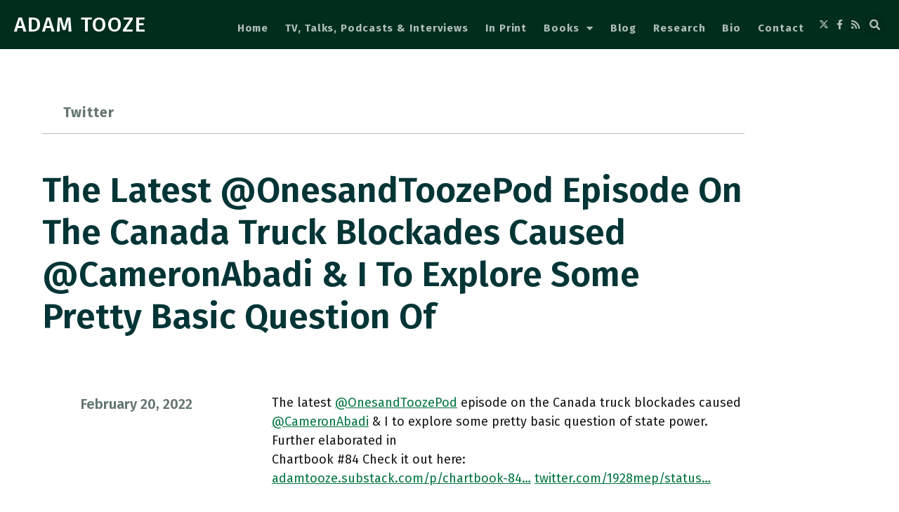

--- FILE ---
content_type: text/html; charset=UTF-8
request_url: https://adamtooze.com/2022/02/20/the-latest-onesandtoozepod-episode-on-the-canada-truck-blockades-caused-cameronabadi-i-to-explore-some-pretty-basic-question-of/
body_size: 13665
content:
<!doctype html>
<html lang="en-US">
<head>
	<meta charset="UTF-8">
	<meta name="viewport" content="width=device-width, initial-scale=1">
	<link rel="profile" href="https://gmpg.org/xfn/11">
	<title>The latest @OnesandToozePod episode on the Canada truck blockades caused @CameronAbadi &amp; I to explore some pretty basic question of &#8211; ADAM TOOZE</title>
<meta name='robots' content='max-image-preview:large' />
<link rel='dns-prefetch' href='//plausible.io' />
<link rel="alternate" type="application/rss+xml" title="ADAM TOOZE &raquo; Feed" href="https://adamtooze.com/feed/" />
<link rel="alternate" type="application/rss+xml" title="ADAM TOOZE &raquo; Comments Feed" href="https://adamtooze.com/comments/feed/" />
<link rel="alternate" title="oEmbed (JSON)" type="application/json+oembed" href="https://adamtooze.com/wp-json/oembed/1.0/embed?url=https%3A%2F%2Fadamtooze.com%2F2022%2F02%2F20%2Fthe-latest-onesandtoozepod-episode-on-the-canada-truck-blockades-caused-cameronabadi-i-to-explore-some-pretty-basic-question-of%2F" />
<link rel="alternate" title="oEmbed (XML)" type="text/xml+oembed" href="https://adamtooze.com/wp-json/oembed/1.0/embed?url=https%3A%2F%2Fadamtooze.com%2F2022%2F02%2F20%2Fthe-latest-onesandtoozepod-episode-on-the-canada-truck-blockades-caused-cameronabadi-i-to-explore-some-pretty-basic-question-of%2F&#038;format=xml" />
<style id='wp-img-auto-sizes-contain-inline-css'>
img:is([sizes=auto i],[sizes^="auto," i]){contain-intrinsic-size:3000px 1500px}
/*# sourceURL=wp-img-auto-sizes-contain-inline-css */
</style>
<style id='wp-emoji-styles-inline-css'>

	img.wp-smiley, img.emoji {
		display: inline !important;
		border: none !important;
		box-shadow: none !important;
		height: 1em !important;
		width: 1em !important;
		margin: 0 0.07em !important;
		vertical-align: -0.1em !important;
		background: none !important;
		padding: 0 !important;
	}
/*# sourceURL=wp-emoji-styles-inline-css */
</style>
<link rel='stylesheet' id='wp-block-library-css' href='https://adamtooze.com/wp-includes/css/dist/block-library/style.min.css?ver=6.9' media='all' />
<style id='global-styles-inline-css'>
:root{--wp--preset--aspect-ratio--square: 1;--wp--preset--aspect-ratio--4-3: 4/3;--wp--preset--aspect-ratio--3-4: 3/4;--wp--preset--aspect-ratio--3-2: 3/2;--wp--preset--aspect-ratio--2-3: 2/3;--wp--preset--aspect-ratio--16-9: 16/9;--wp--preset--aspect-ratio--9-16: 9/16;--wp--preset--color--black: #000000;--wp--preset--color--cyan-bluish-gray: #abb8c3;--wp--preset--color--white: #ffffff;--wp--preset--color--pale-pink: #f78da7;--wp--preset--color--vivid-red: #cf2e2e;--wp--preset--color--luminous-vivid-orange: #ff6900;--wp--preset--color--luminous-vivid-amber: #fcb900;--wp--preset--color--light-green-cyan: #7bdcb5;--wp--preset--color--vivid-green-cyan: #00d084;--wp--preset--color--pale-cyan-blue: #8ed1fc;--wp--preset--color--vivid-cyan-blue: #0693e3;--wp--preset--color--vivid-purple: #9b51e0;--wp--preset--gradient--vivid-cyan-blue-to-vivid-purple: linear-gradient(135deg,rgb(6,147,227) 0%,rgb(155,81,224) 100%);--wp--preset--gradient--light-green-cyan-to-vivid-green-cyan: linear-gradient(135deg,rgb(122,220,180) 0%,rgb(0,208,130) 100%);--wp--preset--gradient--luminous-vivid-amber-to-luminous-vivid-orange: linear-gradient(135deg,rgb(252,185,0) 0%,rgb(255,105,0) 100%);--wp--preset--gradient--luminous-vivid-orange-to-vivid-red: linear-gradient(135deg,rgb(255,105,0) 0%,rgb(207,46,46) 100%);--wp--preset--gradient--very-light-gray-to-cyan-bluish-gray: linear-gradient(135deg,rgb(238,238,238) 0%,rgb(169,184,195) 100%);--wp--preset--gradient--cool-to-warm-spectrum: linear-gradient(135deg,rgb(74,234,220) 0%,rgb(151,120,209) 20%,rgb(207,42,186) 40%,rgb(238,44,130) 60%,rgb(251,105,98) 80%,rgb(254,248,76) 100%);--wp--preset--gradient--blush-light-purple: linear-gradient(135deg,rgb(255,206,236) 0%,rgb(152,150,240) 100%);--wp--preset--gradient--blush-bordeaux: linear-gradient(135deg,rgb(254,205,165) 0%,rgb(254,45,45) 50%,rgb(107,0,62) 100%);--wp--preset--gradient--luminous-dusk: linear-gradient(135deg,rgb(255,203,112) 0%,rgb(199,81,192) 50%,rgb(65,88,208) 100%);--wp--preset--gradient--pale-ocean: linear-gradient(135deg,rgb(255,245,203) 0%,rgb(182,227,212) 50%,rgb(51,167,181) 100%);--wp--preset--gradient--electric-grass: linear-gradient(135deg,rgb(202,248,128) 0%,rgb(113,206,126) 100%);--wp--preset--gradient--midnight: linear-gradient(135deg,rgb(2,3,129) 0%,rgb(40,116,252) 100%);--wp--preset--font-size--small: 13px;--wp--preset--font-size--medium: 20px;--wp--preset--font-size--large: 36px;--wp--preset--font-size--x-large: 42px;--wp--preset--spacing--20: 0.44rem;--wp--preset--spacing--30: 0.67rem;--wp--preset--spacing--40: 1rem;--wp--preset--spacing--50: 1.5rem;--wp--preset--spacing--60: 2.25rem;--wp--preset--spacing--70: 3.38rem;--wp--preset--spacing--80: 5.06rem;--wp--preset--shadow--natural: 6px 6px 9px rgba(0, 0, 0, 0.2);--wp--preset--shadow--deep: 12px 12px 50px rgba(0, 0, 0, 0.4);--wp--preset--shadow--sharp: 6px 6px 0px rgba(0, 0, 0, 0.2);--wp--preset--shadow--outlined: 6px 6px 0px -3px rgb(255, 255, 255), 6px 6px rgb(0, 0, 0);--wp--preset--shadow--crisp: 6px 6px 0px rgb(0, 0, 0);}:root { --wp--style--global--content-size: 800px;--wp--style--global--wide-size: 1200px; }:where(body) { margin: 0; }.wp-site-blocks > .alignleft { float: left; margin-right: 2em; }.wp-site-blocks > .alignright { float: right; margin-left: 2em; }.wp-site-blocks > .aligncenter { justify-content: center; margin-left: auto; margin-right: auto; }:where(.wp-site-blocks) > * { margin-block-start: 24px; margin-block-end: 0; }:where(.wp-site-blocks) > :first-child { margin-block-start: 0; }:where(.wp-site-blocks) > :last-child { margin-block-end: 0; }:root { --wp--style--block-gap: 24px; }:root :where(.is-layout-flow) > :first-child{margin-block-start: 0;}:root :where(.is-layout-flow) > :last-child{margin-block-end: 0;}:root :where(.is-layout-flow) > *{margin-block-start: 24px;margin-block-end: 0;}:root :where(.is-layout-constrained) > :first-child{margin-block-start: 0;}:root :where(.is-layout-constrained) > :last-child{margin-block-end: 0;}:root :where(.is-layout-constrained) > *{margin-block-start: 24px;margin-block-end: 0;}:root :where(.is-layout-flex){gap: 24px;}:root :where(.is-layout-grid){gap: 24px;}.is-layout-flow > .alignleft{float: left;margin-inline-start: 0;margin-inline-end: 2em;}.is-layout-flow > .alignright{float: right;margin-inline-start: 2em;margin-inline-end: 0;}.is-layout-flow > .aligncenter{margin-left: auto !important;margin-right: auto !important;}.is-layout-constrained > .alignleft{float: left;margin-inline-start: 0;margin-inline-end: 2em;}.is-layout-constrained > .alignright{float: right;margin-inline-start: 2em;margin-inline-end: 0;}.is-layout-constrained > .aligncenter{margin-left: auto !important;margin-right: auto !important;}.is-layout-constrained > :where(:not(.alignleft):not(.alignright):not(.alignfull)){max-width: var(--wp--style--global--content-size);margin-left: auto !important;margin-right: auto !important;}.is-layout-constrained > .alignwide{max-width: var(--wp--style--global--wide-size);}body .is-layout-flex{display: flex;}.is-layout-flex{flex-wrap: wrap;align-items: center;}.is-layout-flex > :is(*, div){margin: 0;}body .is-layout-grid{display: grid;}.is-layout-grid > :is(*, div){margin: 0;}body{padding-top: 0px;padding-right: 0px;padding-bottom: 0px;padding-left: 0px;}a:where(:not(.wp-element-button)){text-decoration: underline;}:root :where(.wp-element-button, .wp-block-button__link){background-color: #32373c;border-width: 0;color: #fff;font-family: inherit;font-size: inherit;font-style: inherit;font-weight: inherit;letter-spacing: inherit;line-height: inherit;padding-top: calc(0.667em + 2px);padding-right: calc(1.333em + 2px);padding-bottom: calc(0.667em + 2px);padding-left: calc(1.333em + 2px);text-decoration: none;text-transform: inherit;}.has-black-color{color: var(--wp--preset--color--black) !important;}.has-cyan-bluish-gray-color{color: var(--wp--preset--color--cyan-bluish-gray) !important;}.has-white-color{color: var(--wp--preset--color--white) !important;}.has-pale-pink-color{color: var(--wp--preset--color--pale-pink) !important;}.has-vivid-red-color{color: var(--wp--preset--color--vivid-red) !important;}.has-luminous-vivid-orange-color{color: var(--wp--preset--color--luminous-vivid-orange) !important;}.has-luminous-vivid-amber-color{color: var(--wp--preset--color--luminous-vivid-amber) !important;}.has-light-green-cyan-color{color: var(--wp--preset--color--light-green-cyan) !important;}.has-vivid-green-cyan-color{color: var(--wp--preset--color--vivid-green-cyan) !important;}.has-pale-cyan-blue-color{color: var(--wp--preset--color--pale-cyan-blue) !important;}.has-vivid-cyan-blue-color{color: var(--wp--preset--color--vivid-cyan-blue) !important;}.has-vivid-purple-color{color: var(--wp--preset--color--vivid-purple) !important;}.has-black-background-color{background-color: var(--wp--preset--color--black) !important;}.has-cyan-bluish-gray-background-color{background-color: var(--wp--preset--color--cyan-bluish-gray) !important;}.has-white-background-color{background-color: var(--wp--preset--color--white) !important;}.has-pale-pink-background-color{background-color: var(--wp--preset--color--pale-pink) !important;}.has-vivid-red-background-color{background-color: var(--wp--preset--color--vivid-red) !important;}.has-luminous-vivid-orange-background-color{background-color: var(--wp--preset--color--luminous-vivid-orange) !important;}.has-luminous-vivid-amber-background-color{background-color: var(--wp--preset--color--luminous-vivid-amber) !important;}.has-light-green-cyan-background-color{background-color: var(--wp--preset--color--light-green-cyan) !important;}.has-vivid-green-cyan-background-color{background-color: var(--wp--preset--color--vivid-green-cyan) !important;}.has-pale-cyan-blue-background-color{background-color: var(--wp--preset--color--pale-cyan-blue) !important;}.has-vivid-cyan-blue-background-color{background-color: var(--wp--preset--color--vivid-cyan-blue) !important;}.has-vivid-purple-background-color{background-color: var(--wp--preset--color--vivid-purple) !important;}.has-black-border-color{border-color: var(--wp--preset--color--black) !important;}.has-cyan-bluish-gray-border-color{border-color: var(--wp--preset--color--cyan-bluish-gray) !important;}.has-white-border-color{border-color: var(--wp--preset--color--white) !important;}.has-pale-pink-border-color{border-color: var(--wp--preset--color--pale-pink) !important;}.has-vivid-red-border-color{border-color: var(--wp--preset--color--vivid-red) !important;}.has-luminous-vivid-orange-border-color{border-color: var(--wp--preset--color--luminous-vivid-orange) !important;}.has-luminous-vivid-amber-border-color{border-color: var(--wp--preset--color--luminous-vivid-amber) !important;}.has-light-green-cyan-border-color{border-color: var(--wp--preset--color--light-green-cyan) !important;}.has-vivid-green-cyan-border-color{border-color: var(--wp--preset--color--vivid-green-cyan) !important;}.has-pale-cyan-blue-border-color{border-color: var(--wp--preset--color--pale-cyan-blue) !important;}.has-vivid-cyan-blue-border-color{border-color: var(--wp--preset--color--vivid-cyan-blue) !important;}.has-vivid-purple-border-color{border-color: var(--wp--preset--color--vivid-purple) !important;}.has-vivid-cyan-blue-to-vivid-purple-gradient-background{background: var(--wp--preset--gradient--vivid-cyan-blue-to-vivid-purple) !important;}.has-light-green-cyan-to-vivid-green-cyan-gradient-background{background: var(--wp--preset--gradient--light-green-cyan-to-vivid-green-cyan) !important;}.has-luminous-vivid-amber-to-luminous-vivid-orange-gradient-background{background: var(--wp--preset--gradient--luminous-vivid-amber-to-luminous-vivid-orange) !important;}.has-luminous-vivid-orange-to-vivid-red-gradient-background{background: var(--wp--preset--gradient--luminous-vivid-orange-to-vivid-red) !important;}.has-very-light-gray-to-cyan-bluish-gray-gradient-background{background: var(--wp--preset--gradient--very-light-gray-to-cyan-bluish-gray) !important;}.has-cool-to-warm-spectrum-gradient-background{background: var(--wp--preset--gradient--cool-to-warm-spectrum) !important;}.has-blush-light-purple-gradient-background{background: var(--wp--preset--gradient--blush-light-purple) !important;}.has-blush-bordeaux-gradient-background{background: var(--wp--preset--gradient--blush-bordeaux) !important;}.has-luminous-dusk-gradient-background{background: var(--wp--preset--gradient--luminous-dusk) !important;}.has-pale-ocean-gradient-background{background: var(--wp--preset--gradient--pale-ocean) !important;}.has-electric-grass-gradient-background{background: var(--wp--preset--gradient--electric-grass) !important;}.has-midnight-gradient-background{background: var(--wp--preset--gradient--midnight) !important;}.has-small-font-size{font-size: var(--wp--preset--font-size--small) !important;}.has-medium-font-size{font-size: var(--wp--preset--font-size--medium) !important;}.has-large-font-size{font-size: var(--wp--preset--font-size--large) !important;}.has-x-large-font-size{font-size: var(--wp--preset--font-size--x-large) !important;}
:root :where(.wp-block-pullquote){font-size: 1.5em;line-height: 1.6;}
/*# sourceURL=global-styles-inline-css */
</style>
<link rel='stylesheet' id='contact-form-7-css' href='https://adamtooze.com/wp-content/plugins/contact-form-7/includes/css/styles.css?ver=6.1.4' media='all' />
<link rel='stylesheet' id='ivory-search-styles-css' href='https://adamtooze.com/wp-content/plugins/add-search-to-menu/public/css/ivory-search.min.css?ver=5.5.13' media='all' />
<link rel='stylesheet' id='hello-elementor-theme-style-css' href='https://adamtooze.com/wp-content/themes/hello-elementor/assets/css/theme.css?ver=3.4.5' media='all' />
<link rel='stylesheet' id='hello-elementor-child-style-css' href='https://adamtooze.com/wp-content/themes/hello-theme-child-master/style.css?ver=1.0.0' media='all' />
<link rel='stylesheet' id='hello-elementor-css' href='https://adamtooze.com/wp-content/themes/hello-elementor/assets/css/reset.css?ver=3.4.5' media='all' />
<link rel='stylesheet' id='hello-elementor-header-footer-css' href='https://adamtooze.com/wp-content/themes/hello-elementor/assets/css/header-footer.css?ver=3.4.5' media='all' />
<link rel='stylesheet' id='elementor-frontend-css' href='https://adamtooze.com/wp-content/plugins/elementor/assets/css/frontend.min.css?ver=3.34.0' media='all' />
<link rel='stylesheet' id='widget-heading-css' href='https://adamtooze.com/wp-content/plugins/elementor/assets/css/widget-heading.min.css?ver=3.34.0' media='all' />
<link rel='stylesheet' id='widget-search-form-css' href='https://adamtooze.com/wp-content/plugins/elementor-pro/assets/css/widget-search-form.min.css?ver=3.34.0' media='all' />
<link rel='stylesheet' id='elementor-icons-shared-0-css' href='https://adamtooze.com/wp-content/plugins/elementor/assets/lib/font-awesome/css/fontawesome.min.css?ver=5.15.3' media='all' />
<link rel='stylesheet' id='elementor-icons-fa-solid-css' href='https://adamtooze.com/wp-content/plugins/elementor/assets/lib/font-awesome/css/solid.min.css?ver=5.15.3' media='all' />
<link rel='stylesheet' id='widget-nav-menu-css' href='https://adamtooze.com/wp-content/plugins/elementor-pro/assets/css/widget-nav-menu.min.css?ver=3.34.0' media='all' />
<link rel='stylesheet' id='widget-icon-list-css' href='https://adamtooze.com/wp-content/plugins/elementor/assets/css/widget-icon-list.min.css?ver=3.34.0' media='all' />
<link rel='stylesheet' id='widget-post-info-css' href='https://adamtooze.com/wp-content/plugins/elementor-pro/assets/css/widget-post-info.min.css?ver=3.34.0' media='all' />
<link rel='stylesheet' id='elementor-icons-fa-regular-css' href='https://adamtooze.com/wp-content/plugins/elementor/assets/lib/font-awesome/css/regular.min.css?ver=5.15.3' media='all' />
<link rel='stylesheet' id='widget-image-css' href='https://adamtooze.com/wp-content/plugins/elementor/assets/css/widget-image.min.css?ver=3.34.0' media='all' />
<link rel='stylesheet' id='widget-post-navigation-css' href='https://adamtooze.com/wp-content/plugins/elementor-pro/assets/css/widget-post-navigation.min.css?ver=3.34.0' media='all' />
<link rel='stylesheet' id='widget-divider-css' href='https://adamtooze.com/wp-content/plugins/elementor/assets/css/widget-divider.min.css?ver=3.34.0' media='all' />
<link rel='stylesheet' id='widget-posts-css' href='https://adamtooze.com/wp-content/plugins/elementor-pro/assets/css/widget-posts.min.css?ver=3.34.0' media='all' />
<link rel='stylesheet' id='elementor-icons-css' href='https://adamtooze.com/wp-content/plugins/elementor/assets/lib/eicons/css/elementor-icons.min.css?ver=5.45.0' media='all' />
<link rel='stylesheet' id='elementor-post-149249-css' href='https://adamtooze.com/wp-content/uploads/elementor/css/post-149249.css?ver=1767114870' media='all' />
<link rel='stylesheet' id='uael-frontend-css' href='https://adamtooze.com/wp-content/plugins/ultimate-elementor/assets/min-css/uael-frontend.min.css?ver=1.42.1' media='all' />
<link rel='stylesheet' id='uael-teammember-social-icons-css' href='https://adamtooze.com/wp-content/plugins/elementor/assets/css/widget-social-icons.min.css?ver=3.24.0' media='all' />
<link rel='stylesheet' id='uael-social-share-icons-brands-css' href='https://adamtooze.com/wp-content/plugins/elementor/assets/lib/font-awesome/css/brands.css?ver=5.15.3' media='all' />
<link rel='stylesheet' id='uael-social-share-icons-fontawesome-css' href='https://adamtooze.com/wp-content/plugins/elementor/assets/lib/font-awesome/css/fontawesome.css?ver=5.15.3' media='all' />
<link rel='stylesheet' id='uael-nav-menu-icons-css' href='https://adamtooze.com/wp-content/plugins/elementor/assets/lib/font-awesome/css/solid.css?ver=5.15.3' media='all' />
<link rel='stylesheet' id='elementor-post-149514-css' href='https://adamtooze.com/wp-content/uploads/elementor/css/post-149514.css?ver=1767114892' media='all' />
<link rel='stylesheet' id='elementor-post-149255-css' href='https://adamtooze.com/wp-content/uploads/elementor/css/post-149255.css?ver=1767114871' media='all' />
<link rel='stylesheet' id='elementor-post-149930-css' href='https://adamtooze.com/wp-content/uploads/elementor/css/post-149930.css?ver=1767114912' media='all' />
<link rel='stylesheet' id='elementor-gf-roboto-css' href='https://fonts.googleapis.com/css?family=Roboto:100,100italic,200,200italic,300,300italic,400,400italic,500,500italic,600,600italic,700,700italic,800,800italic,900,900italic&#038;display=auto' media='all' />
<link rel='stylesheet' id='elementor-gf-robotoslab-css' href='https://fonts.googleapis.com/css?family=Roboto+Slab:100,100italic,200,200italic,300,300italic,400,400italic,500,500italic,600,600italic,700,700italic,800,800italic,900,900italic&#038;display=auto' media='all' />
<link rel='stylesheet' id='elementor-gf-firasans-css' href='https://fonts.googleapis.com/css?family=Fira+Sans:100,100italic,200,200italic,300,300italic,400,400italic,500,500italic,600,600italic,700,700italic,800,800italic,900,900italic&#038;display=auto' media='all' />
<link rel='stylesheet' id='elementor-icons-fa-brands-css' href='https://adamtooze.com/wp-content/plugins/elementor/assets/lib/font-awesome/css/brands.min.css?ver=5.15.3' media='all' />
<script src="https://adamtooze.com/wp-includes/js/jquery/jquery.min.js?ver=3.7.1" id="jquery-core-js"></script>
<script src="https://adamtooze.com/wp-includes/js/jquery/jquery-migrate.min.js?ver=3.4.1" id="jquery-migrate-js"></script>
<link rel="https://api.w.org/" href="https://adamtooze.com/wp-json/" /><link rel="alternate" title="JSON" type="application/json" href="https://adamtooze.com/wp-json/wp/v2/posts/173509" /><link rel="EditURI" type="application/rsd+xml" title="RSD" href="https://adamtooze.com/xmlrpc.php?rsd" />
<meta name="generator" content="WordPress 6.9" />
<link rel="canonical" href="https://adamtooze.com/2022/02/20/the-latest-onesandtoozepod-episode-on-the-canada-truck-blockades-caused-cameronabadi-i-to-explore-some-pretty-basic-question-of/" />
<link rel='shortlink' href='https://adamtooze.com/?p=173509' />
<meta name="cdp-version" content="1.5.0" />
<style data-eae-name="O04cBiVcMP5_UePm_">.__eae_cssd, .O04cBiVcMP5_UePm_ {unicode-bidi: bidi-override;direction: rtl;}</style>

<script> var __eae_open = function (str) { document.location.href = __eae_decode(str); }; var __eae_decode = function (str) { return str.replace(/[a-zA-Z]/g, function(c) { return String.fromCharCode( (c <= "Z" ? 90 : 122) >= (c = c.charCodeAt(0) + 13) ? c : c - 26 ); }); }; var __eae_decode_emails = function () { var __eae_emails = document.querySelectorAll(".__eae_r13"); for (var i = 0; i < __eae_emails.length; i++) { __eae_emails[i].textContent = __eae_decode(__eae_emails[i].textContent); } }; if (document.readyState !== "loading") { __eae_decode_emails(); } else if (document.addEventListener) { document.addEventListener("DOMContentLoaded", __eae_decode_emails); } else { document.attachEvent("onreadystatechange", function () { if (document.readyState !== "loading") __eae_decode_emails(); }); } var _2bEyRU_pSoesBE__ = function (str) { var r = function (a, d) { var map = "!\"#$%&'()*+,-./0123456789:;<=>?@ABCDEFGHIJKLMNOPQRSTUVWXYZ[\\]^_`abcdefghijklmnopqrstuvwxyz{|}~"; for (var i = 0; i < a.length; i++) { var pos = map.indexOf(a[i]); d += pos >= 0 ? map[(pos + 47) % 94] : a[i]; } return d; }; window.location.href = r(str, ""); }; document.addEventListener("copy", function (event) { if ( NodeList.prototype.forEach === undefined || Array.from === undefined || String.prototype.normalize === undefined || ! event.clipboardData ) { return; } var encoded = []; var copiedText = window.getSelection().toString().trim(); document.querySelectorAll( "." + document.querySelector("style[data-eae-name]").dataset.eaeName ).forEach(function (item) { encoded.push(item.innerText.trim()); }); if (! encoded.length) { return; } encoded.filter(function (value, index, self) { return self.indexOf(value) === index; }).map(function (item) { return { original: new RegExp(item.replace(/[-\/\\^$*+?.()|[\]{}]/g, "\\$&"), "ig"), reverse: Array.from(item.normalize("NFC")) .reverse() .join('') .replace(/[()]/g, "__eae__") }; }).forEach(function (item) { copiedText = copiedText.replace( item.original, item.reverse.replace("__eae__", "(").replace("__eae__", ")") ) }); event.clipboardData.setData("text/plain", copiedText); event.preventDefault(); }); </script>
<meta name="generator" content="Elementor 3.34.0; features: additional_custom_breakpoints; settings: css_print_method-external, google_font-enabled, font_display-auto">
			<style>
				.e-con.e-parent:nth-of-type(n+4):not(.e-lazyloaded):not(.e-no-lazyload),
				.e-con.e-parent:nth-of-type(n+4):not(.e-lazyloaded):not(.e-no-lazyload) * {
					background-image: none !important;
				}
				@media screen and (max-height: 1024px) {
					.e-con.e-parent:nth-of-type(n+3):not(.e-lazyloaded):not(.e-no-lazyload),
					.e-con.e-parent:nth-of-type(n+3):not(.e-lazyloaded):not(.e-no-lazyload) * {
						background-image: none !important;
					}
				}
				@media screen and (max-height: 640px) {
					.e-con.e-parent:nth-of-type(n+2):not(.e-lazyloaded):not(.e-no-lazyload),
					.e-con.e-parent:nth-of-type(n+2):not(.e-lazyloaded):not(.e-no-lazyload) * {
						background-image: none !important;
					}
				}
			</style>
			<link rel="icon" href="https://adamtooze.com/wp-content/uploads/2016/03/cropped-AdamTooze-1-32x32.png" sizes="32x32" />
<link rel="icon" href="https://adamtooze.com/wp-content/uploads/2016/03/cropped-AdamTooze-1-192x192.png" sizes="192x192" />
<link rel="apple-touch-icon" href="https://adamtooze.com/wp-content/uploads/2016/03/cropped-AdamTooze-1-180x180.png" />
<meta name="msapplication-TileImage" content="https://adamtooze.com/wp-content/uploads/2016/03/cropped-AdamTooze-1-270x270.png" />
</head>
<body class="wp-singular post-template-default single single-post postid-173509 single-format-standard wp-embed-responsive wp-theme-hello-elementor wp-child-theme-hello-theme-child-master hello-elementor hello-elementor-default elementor-default elementor-kit-149249 elementor-page-149930">


<a class="skip-link screen-reader-text" href="#content">Skip to content</a>

		<header data-elementor-type="header" data-elementor-id="149514" class="elementor elementor-149514 elementor-location-header" data-elementor-post-type="elementor_library">
					<section class="elementor-section elementor-top-section elementor-element elementor-element-029ee55 elementor-section-full_width elementor-section-content-middle elementor-section-height-default elementor-section-height-default" data-id="029ee55" data-element_type="section" data-settings="{&quot;background_background&quot;:&quot;classic&quot;}">
						<div class="elementor-container elementor-column-gap-default">
					<div class="elementor-column elementor-col-50 elementor-top-column elementor-element elementor-element-9fc9e27" data-id="9fc9e27" data-element_type="column">
			<div class="elementor-widget-wrap elementor-element-populated">
						<div class="elementor-element elementor-element-c068c49 elementor-widget__width-auto elementor-widget elementor-widget-theme-site-title elementor-widget-heading" data-id="c068c49" data-element_type="widget" data-widget_type="theme-site-title.default">
				<div class="elementor-widget-container">
					<h1 class="elementor-heading-title elementor-size-default"><a href="https://adamtooze.com">ADAM TOOZE</a></h1>				</div>
				</div>
					</div>
		</div>
				<div class="elementor-column elementor-col-50 elementor-top-column elementor-element elementor-element-09718ec" data-id="09718ec" data-element_type="column">
			<div class="elementor-widget-wrap elementor-element-populated">
						<div class="elementor-element elementor-element-49816ce5 elementor-widget__width-auto elementor-search-form--skin-full_screen elementor-hidden-desktop elementor-widget elementor-widget-search-form" data-id="49816ce5" data-element_type="widget" data-settings="{&quot;skin&quot;:&quot;full_screen&quot;}" data-widget_type="search-form.default">
				<div class="elementor-widget-container">
							<search role="search">
			<form class="elementor-search-form" action="https://adamtooze.com" method="get">
												<div class="elementor-search-form__toggle" role="button" tabindex="0" aria-label="Search">
					<i aria-hidden="true" class="fas fa-search"></i>				</div>
								<div class="elementor-search-form__container">
					<label class="elementor-screen-only" for="elementor-search-form-49816ce5">Search</label>

					
					<input id="elementor-search-form-49816ce5" placeholder="" class="elementor-search-form__input" type="search" name="s" value="">
					
					
										<div class="dialog-lightbox-close-button dialog-close-button" role="button" tabindex="0" aria-label="Close this search box.">
						<i aria-hidden="true" class="eicon-close"></i>					</div>
									</div>
			</form>
		</search>
						</div>
				</div>
				<div class="elementor-element elementor-element-6b77331 elementor-nav-menu__align-end elementor-nav-menu--stretch elementor-nav-menu__text-align-center elementor-widget__width-auto elementor-nav-menu--dropdown-tablet elementor-nav-menu--toggle elementor-nav-menu--burger elementor-widget elementor-widget-nav-menu" data-id="6b77331" data-element_type="widget" data-settings="{&quot;full_width&quot;:&quot;stretch&quot;,&quot;layout&quot;:&quot;horizontal&quot;,&quot;submenu_icon&quot;:{&quot;value&quot;:&quot;&lt;i class=\&quot;fas fa-caret-down\&quot; aria-hidden=\&quot;true\&quot;&gt;&lt;\/i&gt;&quot;,&quot;library&quot;:&quot;fa-solid&quot;},&quot;toggle&quot;:&quot;burger&quot;}" data-widget_type="nav-menu.default">
				<div class="elementor-widget-container">
								<nav aria-label="Menu" class="elementor-nav-menu--main elementor-nav-menu__container elementor-nav-menu--layout-horizontal e--pointer-underline e--animation-fade">
				<ul id="menu-1-6b77331" class="elementor-nav-menu"><li class="menu-item menu-item-type-post_type menu-item-object-page menu-item-home menu-item-137884"><a href="https://adamtooze.com/" class="elementor-item">Home</a></li>
<li class="menu-item menu-item-type-post_type menu-item-object-page menu-item-149692"><a href="https://adamtooze.com/talks/" class="elementor-item">TV, Talks, Podcasts &#038; Interviews</a></li>
<li class="menu-item menu-item-type-post_type menu-item-object-page menu-item-52126"><a href="https://adamtooze.com/in-print/" class="elementor-item">In Print</a></li>
<li class="menu-item menu-item-type-post_type menu-item-object-page menu-item-has-children menu-item-149549"><a href="https://adamtooze.com/books/" class="elementor-item">Books</a>
<ul class="sub-menu elementor-nav-menu--dropdown">
	<li class="menu-item menu-item-type-post_type menu-item-object-page menu-item-169572"><a href="https://adamtooze.com/shutdown/" class="elementor-sub-item">Shutdown</a></li>
	<li class="menu-item menu-item-type-post_type menu-item-object-page menu-item-149550"><a href="https://adamtooze.com/crashed/" class="elementor-sub-item">Crashed</a></li>
	<li class="menu-item menu-item-type-post_type menu-item-object-page menu-item-149846"><a href="https://adamtooze.com/the-deluge/" class="elementor-sub-item">The Deluge</a></li>
	<li class="menu-item menu-item-type-post_type menu-item-object-page menu-item-149848"><a href="https://adamtooze.com/the-wages-of-destruction/" class="elementor-sub-item">The Wages of Destruction</a></li>
	<li class="menu-item menu-item-type-post_type menu-item-object-page menu-item-149847"><a href="https://adamtooze.com/the-cambridge-history-of-the-second-world-war/" class="elementor-sub-item">The Cambridge History of the Second World War</a></li>
	<li class="menu-item menu-item-type-post_type menu-item-object-page menu-item-149849"><a href="https://adamtooze.com/statistics-and-the-german-state/" class="elementor-sub-item">Statistics and the German State</a></li>
	<li class="menu-item menu-item-type-post_type menu-item-object-page menu-item-149845"><a href="https://adamtooze.com/normalitat-und-fragilitat/" class="elementor-sub-item">Normalität und Fragilität: Demokratie nach dem Ersten Weltkrieg</a></li>
</ul>
</li>
<li class="menu-item menu-item-type-post_type menu-item-object-page menu-item-149322"><a href="https://adamtooze.com/blog/" class="elementor-item">Blog</a></li>
<li class="menu-item menu-item-type-post_type menu-item-object-page menu-item-51320"><a href="https://adamtooze.com/research/" class="elementor-item">Research</a></li>
<li class="menu-item menu-item-type-post_type menu-item-object-page menu-item-149693"><a href="https://adamtooze.com/bio/" class="elementor-item">Bio</a></li>
<li class="menu-item menu-item-type-post_type menu-item-object-page menu-item-52217"><a href="https://adamtooze.com/contact/" class="elementor-item">Contact</a></li>
</ul>			</nav>
					<div class="elementor-menu-toggle" role="button" tabindex="0" aria-label="Menu Toggle" aria-expanded="false">
			<i aria-hidden="true" role="presentation" class="elementor-menu-toggle__icon--open eicon-menu-bar"></i><i aria-hidden="true" role="presentation" class="elementor-menu-toggle__icon--close eicon-close"></i>		</div>
					<nav class="elementor-nav-menu--dropdown elementor-nav-menu__container" aria-hidden="true">
				<ul id="menu-2-6b77331" class="elementor-nav-menu"><li class="menu-item menu-item-type-post_type menu-item-object-page menu-item-home menu-item-137884"><a href="https://adamtooze.com/" class="elementor-item" tabindex="-1">Home</a></li>
<li class="menu-item menu-item-type-post_type menu-item-object-page menu-item-149692"><a href="https://adamtooze.com/talks/" class="elementor-item" tabindex="-1">TV, Talks, Podcasts &#038; Interviews</a></li>
<li class="menu-item menu-item-type-post_type menu-item-object-page menu-item-52126"><a href="https://adamtooze.com/in-print/" class="elementor-item" tabindex="-1">In Print</a></li>
<li class="menu-item menu-item-type-post_type menu-item-object-page menu-item-has-children menu-item-149549"><a href="https://adamtooze.com/books/" class="elementor-item" tabindex="-1">Books</a>
<ul class="sub-menu elementor-nav-menu--dropdown">
	<li class="menu-item menu-item-type-post_type menu-item-object-page menu-item-169572"><a href="https://adamtooze.com/shutdown/" class="elementor-sub-item" tabindex="-1">Shutdown</a></li>
	<li class="menu-item menu-item-type-post_type menu-item-object-page menu-item-149550"><a href="https://adamtooze.com/crashed/" class="elementor-sub-item" tabindex="-1">Crashed</a></li>
	<li class="menu-item menu-item-type-post_type menu-item-object-page menu-item-149846"><a href="https://adamtooze.com/the-deluge/" class="elementor-sub-item" tabindex="-1">The Deluge</a></li>
	<li class="menu-item menu-item-type-post_type menu-item-object-page menu-item-149848"><a href="https://adamtooze.com/the-wages-of-destruction/" class="elementor-sub-item" tabindex="-1">The Wages of Destruction</a></li>
	<li class="menu-item menu-item-type-post_type menu-item-object-page menu-item-149847"><a href="https://adamtooze.com/the-cambridge-history-of-the-second-world-war/" class="elementor-sub-item" tabindex="-1">The Cambridge History of the Second World War</a></li>
	<li class="menu-item menu-item-type-post_type menu-item-object-page menu-item-149849"><a href="https://adamtooze.com/statistics-and-the-german-state/" class="elementor-sub-item" tabindex="-1">Statistics and the German State</a></li>
	<li class="menu-item menu-item-type-post_type menu-item-object-page menu-item-149845"><a href="https://adamtooze.com/normalitat-und-fragilitat/" class="elementor-sub-item" tabindex="-1">Normalität und Fragilität: Demokratie nach dem Ersten Weltkrieg</a></li>
</ul>
</li>
<li class="menu-item menu-item-type-post_type menu-item-object-page menu-item-149322"><a href="https://adamtooze.com/blog/" class="elementor-item" tabindex="-1">Blog</a></li>
<li class="menu-item menu-item-type-post_type menu-item-object-page menu-item-51320"><a href="https://adamtooze.com/research/" class="elementor-item" tabindex="-1">Research</a></li>
<li class="menu-item menu-item-type-post_type menu-item-object-page menu-item-149693"><a href="https://adamtooze.com/bio/" class="elementor-item" tabindex="-1">Bio</a></li>
<li class="menu-item menu-item-type-post_type menu-item-object-page menu-item-52217"><a href="https://adamtooze.com/contact/" class="elementor-item" tabindex="-1">Contact</a></li>
</ul>			</nav>
						</div>
				</div>
				<div class="elementor-element elementor-element-5c94303e elementor-icon-list--layout-inline elementor-align-end elementor-mobile-align-start elementor-widget__width-auto elementor-hidden-tablet elementor-hidden-phone elementor-list-item-link-full_width elementor-widget elementor-widget-icon-list" data-id="5c94303e" data-element_type="widget" data-widget_type="icon-list.default">
				<div class="elementor-widget-container">
							<ul class="elementor-icon-list-items elementor-inline-items">
							<li class="elementor-icon-list-item elementor-inline-item">
											<a href="https://x.com/adam_tooze">

												<span class="elementor-icon-list-icon">
							<i aria-hidden="true" class="fab fa-x-twitter"></i>						</span>
										<span class="elementor-icon-list-text"></span>
											</a>
									</li>
								<li class="elementor-icon-list-item elementor-inline-item">
											<a href="https://www.facebook.com/adam.tooze.3">

												<span class="elementor-icon-list-icon">
							<i aria-hidden="true" class="fab fa-facebook-f"></i>						</span>
										<span class="elementor-icon-list-text"></span>
											</a>
									</li>
								<li class="elementor-icon-list-item elementor-inline-item">
											<a href="/feed">

												<span class="elementor-icon-list-icon">
							<i aria-hidden="true" class="fas fa-rss"></i>						</span>
										<span class="elementor-icon-list-text"></span>
											</a>
									</li>
						</ul>
						</div>
				</div>
				<div class="elementor-element elementor-element-3af4f5c6 elementor-widget__width-auto elementor-search-form--skin-full_screen elementor-hidden-tablet elementor-hidden-phone elementor-widget elementor-widget-search-form" data-id="3af4f5c6" data-element_type="widget" data-settings="{&quot;skin&quot;:&quot;full_screen&quot;}" data-widget_type="search-form.default">
				<div class="elementor-widget-container">
							<search role="search">
			<form class="elementor-search-form" action="https://adamtooze.com" method="get">
												<div class="elementor-search-form__toggle" role="button" tabindex="0" aria-label="Search">
					<i aria-hidden="true" class="fas fa-search"></i>				</div>
								<div class="elementor-search-form__container">
					<label class="elementor-screen-only" for="elementor-search-form-3af4f5c6">Search</label>

					
					<input id="elementor-search-form-3af4f5c6" placeholder="" class="elementor-search-form__input" type="search" name="s" value="">
					
					
										<div class="dialog-lightbox-close-button dialog-close-button" role="button" tabindex="0" aria-label="Close this search box.">
						<i aria-hidden="true" class="eicon-close"></i>					</div>
									</div>
			</form>
		</search>
						</div>
				</div>
					</div>
		</div>
					</div>
		</section>
				</header>
				<div data-elementor-type="single" data-elementor-id="149930" class="elementor elementor-149930 elementor-location-single post-173509 post type-post status-publish format-standard hentry category-twitter" data-elementor-post-type="elementor_library">
					<section class="elementor-section elementor-top-section elementor-element elementor-element-69679998 elementor-section-boxed elementor-section-height-default elementor-section-height-default" data-id="69679998" data-element_type="section">
						<div class="elementor-container elementor-column-gap-default">
					<div class="elementor-column elementor-col-100 elementor-top-column elementor-element elementor-element-c4d4efc" data-id="c4d4efc" data-element_type="column">
			<div class="elementor-widget-wrap elementor-element-populated">
						<div class="elementor-element elementor-element-2be3d4e9 elementor-widget elementor-widget-heading" data-id="2be3d4e9" data-element_type="widget" data-widget_type="heading.default">
				<div class="elementor-widget-container">
					<h5 class="elementor-heading-title elementor-size-default"><a href="https://adamtooze.com/category/twitter/" rel="tag">Twitter</a></h5>				</div>
				</div>
				<div class="elementor-element elementor-element-5dc694e6 elementor-widget elementor-widget-theme-post-title elementor-page-title elementor-widget-heading" data-id="5dc694e6" data-element_type="widget" data-widget_type="theme-post-title.default">
				<div class="elementor-widget-container">
					<h1 class="elementor-heading-title elementor-size-default">The latest @OnesandToozePod episode on the Canada truck blockades caused @CameronAbadi &amp; I to explore some pretty basic question of</h1>				</div>
				</div>
					</div>
		</div>
					</div>
		</section>
				<section class="elementor-section elementor-top-section elementor-element elementor-element-65d078a9 elementor-section-boxed elementor-section-height-default elementor-section-height-default" data-id="65d078a9" data-element_type="section">
						<div class="elementor-container elementor-column-gap-default">
					<div class="elementor-column elementor-col-50 elementor-top-column elementor-element elementor-element-39c09b9f" data-id="39c09b9f" data-element_type="column">
			<div class="elementor-widget-wrap elementor-element-populated">
						<div class="elementor-element elementor-element-22eaf29a elementor-align-left elementor-widget elementor-widget-post-info" data-id="22eaf29a" data-element_type="widget" data-widget_type="post-info.default">
				<div class="elementor-widget-container">
							<ul class="elementor-inline-items elementor-icon-list-items elementor-post-info">
								<li class="elementor-icon-list-item elementor-repeater-item-7c9c5de elementor-inline-item" itemprop="datePublished">
										<span class="elementor-icon-list-icon">
								<i aria-hidden="true" class="fas fa-calendar"></i>							</span>
									<span class="elementor-icon-list-text elementor-post-info__item elementor-post-info__item--type-date">
										<time>February 20, 2022</time>					</span>
								</li>
				</ul>
						</div>
				</div>
					</div>
		</div>
				<div class="elementor-column elementor-col-50 elementor-top-column elementor-element elementor-element-410e3198" data-id="410e3198" data-element_type="column">
			<div class="elementor-widget-wrap elementor-element-populated">
						<div class="elementor-element elementor-element-7771a88c elementor-widget elementor-widget-theme-post-content" data-id="7771a88c" data-element_type="widget" data-widget_type="theme-post-content.default">
				<div class="elementor-widget-container">
					<p>The latest <a class="tweet-url username" href="http://twitter.com/OnesandToozePod" rel="external noopener" target="_blank">@OnesandToozePod</a> episode on the Canada truck blockades caused <a class="tweet-url username" href="http://twitter.com/CameronAbadi" rel="external noopener" target="_blank">@CameronAbadi</a> &amp; I to explore some pretty basic question of state power.<br />
Further elaborated in<br />
Chartbook #84 Check it out here:<br />
<a class="tweet-url tweek-link" href="https://adamtooze.substack.com/p/chartbook-84-trucks-bridges-and-state" rel="external noopener" target="_blank">adamtooze.substack.com/p/chartbook-84…</a> <a class="tweet-url tweek-link" href="https://twitter.com/1928mep/status/1495494096923742208" rel="external noopener" target="_blank">twitter.com/1928mep/status…</a></p>
				</div>
				</div>
					</div>
		</div>
					</div>
		</section>
				<section class="elementor-section elementor-top-section elementor-element elementor-element-7f0ba206 elementor-section-boxed elementor-section-height-default elementor-section-height-default" data-id="7f0ba206" data-element_type="section">
						<div class="elementor-container elementor-column-gap-default">
					<div class="elementor-column elementor-col-100 elementor-top-column elementor-element elementor-element-7e3e48c" data-id="7e3e48c" data-element_type="column">
			<div class="elementor-widget-wrap elementor-element-populated">
						<div class="elementor-element elementor-element-4d361e4c elementor-post-navigation-borders-yes elementor-widget elementor-widget-post-navigation" data-id="4d361e4c" data-element_type="widget" data-widget_type="post-navigation.default">
				<div class="elementor-widget-container">
							<div class="elementor-post-navigation" role="navigation" aria-label="Post Navigation">
			<div class="elementor-post-navigation__prev elementor-post-navigation__link">
				<a href="https://adamtooze.com/2022/02/20/rt-copystar-adam-toozes-discussion-of-the-ambassador-bridge-blockade-includes-a-reference-to-the-detroit-river-international-crossing-b/" rel="prev"><span class="post-navigation__arrow-wrapper post-navigation__arrow-prev"><i aria-hidden="true" class="fas fa-caret-left"></i><span class="elementor-screen-only">Prev</span></span><span class="elementor-post-navigation__link__prev"><span class="post-navigation__prev--label">Previous</span><span class="post-navigation__prev--title">RT @copystar: Adam Tooze&#039;s discussion of the Ambassador Bridge blockade includes a reference to &quot;The Detroit River International Crossing B…</span></span></a>			</div>
							<div class="elementor-post-navigation__separator-wrapper">
					<div class="elementor-post-navigation__separator"></div>
				</div>
						<div class="elementor-post-navigation__next elementor-post-navigation__link">
				<a href="https://adamtooze.com/2022/02/20/rt-lissakevans-you-saw-this-and-you-knew-that-there-was-magic-and-wonder-within-jan-pienkowski-has-died-but/" rel="next"><span class="elementor-post-navigation__link__next"><span class="post-navigation__next--label">Next</span><span class="post-navigation__next--title">RT @LissaKEvans: You saw this and you knew that there was magic and wonder within. Jan Pienkowski has died, but</span></span><span class="post-navigation__arrow-wrapper post-navigation__arrow-next"><i aria-hidden="true" class="fas fa-caret-right"></i><span class="elementor-screen-only">Next</span></span></a>			</div>
		</div>
						</div>
				</div>
					</div>
		</div>
					</div>
		</section>
				<section class="elementor-section elementor-top-section elementor-element elementor-element-51d5ad62 elementor-section-full_width elementor-section-height-default elementor-section-height-default" data-id="51d5ad62" data-element_type="section" data-settings="{&quot;background_background&quot;:&quot;classic&quot;}">
						<div class="elementor-container elementor-column-gap-default">
					<div class="elementor-column elementor-col-100 elementor-top-column elementor-element elementor-element-69fc7856" data-id="69fc7856" data-element_type="column">
			<div class="elementor-widget-wrap elementor-element-populated">
						<div class="elementor-element elementor-element-5486ec6d elementor-widget-divider--view-line_text elementor-widget-divider--element-align-right elementor-widget elementor-widget-divider" data-id="5486ec6d" data-element_type="widget" data-widget_type="divider.default">
				<div class="elementor-widget-container">
							<div class="elementor-divider">
			<span class="elementor-divider-separator">
							<span class="elementor-divider__text elementor-divider__element">
				related posts				</span>
						</span>
		</div>
						</div>
				</div>
				<div class="elementor-element elementor-element-b95dc53 elementor-grid-tablet-3 elementor-grid-3 elementor-grid-mobile-1 elementor-posts--thumbnail-top elementor-widget elementor-widget-posts" data-id="b95dc53" data-element_type="widget" data-settings="{&quot;classic_row_gap&quot;:{&quot;unit&quot;:&quot;px&quot;,&quot;size&quot;:&quot;30&quot;,&quot;sizes&quot;:[]},&quot;classic_columns_tablet&quot;:&quot;3&quot;,&quot;classic_columns&quot;:&quot;3&quot;,&quot;classic_columns_mobile&quot;:&quot;1&quot;,&quot;classic_row_gap_tablet&quot;:{&quot;unit&quot;:&quot;px&quot;,&quot;size&quot;:&quot;&quot;,&quot;sizes&quot;:[]},&quot;classic_row_gap_mobile&quot;:{&quot;unit&quot;:&quot;px&quot;,&quot;size&quot;:&quot;&quot;,&quot;sizes&quot;:[]}}" data-widget_type="posts.classic">
				<div class="elementor-widget-container">
							<div class="elementor-posts-container elementor-posts elementor-posts--skin-classic elementor-grid" role="list">
				<article class="elementor-post elementor-grid-item post-182811 post type-post status-publish format-standard hentry category-twitter" role="listitem">
				<div class="elementor-post__text">
				<h3 class="elementor-post__title">
			<a href="https://adamtooze.com/2023/05/18/rt-bjmbraun-how-to-be-an-effective-political-economist-laser-focus-on-the-neuralgic-points-of-the-state-market-nexus-follow/" >
				RT @BJMbraun: How to be an effective political economist: Laser focus on the neuralgic points of the state-market nexus, follow			</a>
		</h3>
				<div class="elementor-post__meta-data">
					<span class="elementor-post-date">
			May 18, 2023		</span>
				</div>
				<div class="elementor-post__excerpt">
			<p>RT @BJMbraun: How to be an effective political economist: Laser focus on the neuralgic points of the state-market nexus, follow the money,…</p>
		</div>
		
		<a class="elementor-post__read-more" href="https://adamtooze.com/2023/05/18/rt-bjmbraun-how-to-be-an-effective-political-economist-laser-focus-on-the-neuralgic-points-of-the-state-market-nexus-follow/" aria-label="Read more about RT @BJMbraun: How to be an effective political economist: Laser focus on the neuralgic points of the state-market nexus, follow" tabindex="-1" >
			Read More		</a>

				</div>
				</article>
				<article class="elementor-post elementor-grid-item post-182812 post type-post status-publish format-standard hentry category-twitter" role="listitem">
				<div class="elementor-post__text">
				<h3 class="elementor-post__title">
			<a href="https://adamtooze.com/2023/05/18/rt-cmmonwealth-new-after-the-us-inflation-reduction-act-ira-a-state-led-green-transition-is-no-longer-a-yes-or/" >
				RT @Cmmonwealth: NEW: After the US Inflation Reduction Act (IRA), a state-led green transition is no longer a “yes or			</a>
		</h3>
				<div class="elementor-post__meta-data">
					<span class="elementor-post-date">
			May 18, 2023		</span>
				</div>
				<div class="elementor-post__excerpt">
			<p>RT @Cmmonwealth: NEW: After the US Inflation Reduction Act (IRA), a state-led green transition is no longer a “yes or no” question; it’s mo…</p>
		</div>
		
		<a class="elementor-post__read-more" href="https://adamtooze.com/2023/05/18/rt-cmmonwealth-new-after-the-us-inflation-reduction-act-ira-a-state-led-green-transition-is-no-longer-a-yes-or/" aria-label="Read more about RT @Cmmonwealth: NEW: After the US Inflation Reduction Act (IRA), a state-led green transition is no longer a “yes or" tabindex="-1" >
			Read More		</a>

				</div>
				</article>
				<article class="elementor-post elementor-grid-item post-182813 post type-post status-publish format-standard hentry category-twitter" role="listitem">
				<div class="elementor-post__text">
				<h3 class="elementor-post__title">
			<a href="https://adamtooze.com/2023/05/18/rt-tedfertik-jerometenk-monkeycageblog-from-2021-but-this-from-thoatley-bentleyballan-joannailewis-is-excellent-https-t-co-i37qjor/" >
				RT @tedfertik: @jerometenk @monkeycageblog From 2021 but this from @thoatley @bentleyballan @JoannaILewis is excellent https://t.co/i37QjOr…			</a>
		</h3>
				<div class="elementor-post__meta-data">
					<span class="elementor-post-date">
			May 18, 2023		</span>
				</div>
				<div class="elementor-post__excerpt">
			<p>RT @tedfertik: @jerometenk @monkeycageblog From 2021 but this from @thoatley @bentleyballan @JoannaILewis is excellent https://t.co/i37QjOr…</p>
		</div>
		
		<a class="elementor-post__read-more" href="https://adamtooze.com/2023/05/18/rt-tedfertik-jerometenk-monkeycageblog-from-2021-but-this-from-thoatley-bentleyballan-joannailewis-is-excellent-https-t-co-i37qjor/" aria-label="Read more about RT @tedfertik: @jerometenk @monkeycageblog From 2021 but this from @thoatley @bentleyballan @JoannaILewis is excellent https://t.co/i37QjOr…" tabindex="-1" >
			Read More		</a>

				</div>
				</article>
				</div>
		
						</div>
				</div>
					</div>
		</div>
					</div>
		</section>
				</div>
				<footer data-elementor-type="footer" data-elementor-id="149255" class="elementor elementor-149255 elementor-location-footer" data-elementor-post-type="elementor_library">
					<section class="elementor-section elementor-top-section elementor-element elementor-element-70b4a29b elementor-section-full_width elementor-section-content-middle elementor-section-height-default elementor-section-height-default" data-id="70b4a29b" data-element_type="section" data-settings="{&quot;background_background&quot;:&quot;classic&quot;}">
						<div class="elementor-container elementor-column-gap-no">
					<div class="elementor-column elementor-col-100 elementor-top-column elementor-element elementor-element-5f1445ad" data-id="5f1445ad" data-element_type="column">
			<div class="elementor-widget-wrap elementor-element-populated">
						<div class="elementor-element elementor-element-1af5abda elementor-widget__width-auto elementor-widget elementor-widget-text-editor" data-id="1af5abda" data-element_type="widget" data-widget_type="text-editor.default">
				<div class="elementor-widget-container">
									<p>© 2025 Adam Tooze. All Rights Reserved. <a href="/privacy-policy/">Privacy policy.</a> Design by <a href="http://katemarsh.com" target="_blank" rel="noopener">Kate Marsh.</a></p>								</div>
				</div>
				<div class="elementor-element elementor-element-8869149 elementor-icon-list--layout-inline elementor-align-center elementor-tablet-align-end elementor-mobile-align-start elementor-widget__width-auto elementor-list-item-link-full_width elementor-widget elementor-widget-icon-list" data-id="8869149" data-element_type="widget" data-widget_type="icon-list.default">
				<div class="elementor-widget-container">
							<ul class="elementor-icon-list-items elementor-inline-items">
							<li class="elementor-icon-list-item elementor-inline-item">
											<a href="https://x.com/adam_tooze" target="_blank" rel="nofollow">

												<span class="elementor-icon-list-icon">
							<i aria-hidden="true" class="fab fa-x-twitter"></i>						</span>
										<span class="elementor-icon-list-text"></span>
											</a>
									</li>
								<li class="elementor-icon-list-item elementor-inline-item">
											<a href="https://www.facebook.com/adam.tooze.3" target="_blank" rel="nofollow">

												<span class="elementor-icon-list-icon">
							<i aria-hidden="true" class="fab fa-facebook-f"></i>						</span>
										<span class="elementor-icon-list-text"></span>
											</a>
									</li>
								<li class="elementor-icon-list-item elementor-inline-item">
											<a href="/feed" target="_blank" rel="nofollow">

												<span class="elementor-icon-list-icon">
							<i aria-hidden="true" class="fas fa-rss"></i>						</span>
										<span class="elementor-icon-list-text"></span>
											</a>
									</li>
						</ul>
						</div>
				</div>
					</div>
		</div>
					</div>
		</section>
				</footer>
		
<script type="speculationrules">
{"prefetch":[{"source":"document","where":{"and":[{"href_matches":"/*"},{"not":{"href_matches":["/wp-*.php","/wp-admin/*","/wp-content/uploads/*","/wp-content/*","/wp-content/plugins/*","/wp-content/themes/hello-theme-child-master/*","/wp-content/themes/hello-elementor/*","/*\\?(.+)"]}},{"not":{"selector_matches":"a[rel~=\"nofollow\"]"}},{"not":{"selector_matches":".no-prefetch, .no-prefetch a"}}]},"eagerness":"conservative"}]}
</script>
				<script type="text/javascript">
				(function() {
					// Global page view and session tracking for UAEL Modal Popup feature
					try {
						// Session tracking: increment if this is a new session
						
						// Check if any popup on this page uses current page tracking
						var hasCurrentPageTracking = false;
						var currentPagePopups = [];
						// Check all modal popups on this page for current page tracking
						if (typeof jQuery !== 'undefined') {
							jQuery('.uael-modal-parent-wrapper').each(function() {
								var scope = jQuery(this).data('page-views-scope');
								var enabled = jQuery(this).data('page-views-enabled');
								var popupId = jQuery(this).attr('id').replace('-overlay', '');	
								if (enabled === 'yes' && scope === 'current') {
									hasCurrentPageTracking = true;
									currentPagePopups.push(popupId);
								}
							});
						}
						// Global tracking: ALWAYS increment if ANY popup on the site uses global tracking
												// Current page tracking: increment per-page counters
						if (hasCurrentPageTracking && currentPagePopups.length > 0) {
							var currentUrl = window.location.href;
							var urlKey = 'uael_page_views_' + btoa(currentUrl).replace(/[^a-zA-Z0-9]/g, '').substring(0, 50);
							var currentPageViews = parseInt(localStorage.getItem(urlKey) || '0');
							currentPageViews++;
							localStorage.setItem(urlKey, currentPageViews.toString());
							// Store URL mapping for each popup
							for (var i = 0; i < currentPagePopups.length; i++) {
								var popupUrlKey = 'uael_popup_' + currentPagePopups[i] + '_url_key';
								localStorage.setItem(popupUrlKey, urlKey);
							}
						}
					} catch (e) {
						// Silently fail if localStorage is not available
					}
				})();
				</script>
							<script>
				const lazyloadRunObserver = () => {
					const lazyloadBackgrounds = document.querySelectorAll( `.e-con.e-parent:not(.e-lazyloaded)` );
					const lazyloadBackgroundObserver = new IntersectionObserver( ( entries ) => {
						entries.forEach( ( entry ) => {
							if ( entry.isIntersecting ) {
								let lazyloadBackground = entry.target;
								if( lazyloadBackground ) {
									lazyloadBackground.classList.add( 'e-lazyloaded' );
								}
								lazyloadBackgroundObserver.unobserve( entry.target );
							}
						});
					}, { rootMargin: '200px 0px 200px 0px' } );
					lazyloadBackgrounds.forEach( ( lazyloadBackground ) => {
						lazyloadBackgroundObserver.observe( lazyloadBackground );
					} );
				};
				const events = [
					'DOMContentLoaded',
					'elementor/lazyload/observe',
				];
				events.forEach( ( event ) => {
					document.addEventListener( event, lazyloadRunObserver );
				} );
			</script>
			<script src="https://adamtooze.com/wp-includes/js/dist/hooks.min.js?ver=dd5603f07f9220ed27f1" id="wp-hooks-js"></script>
<script src="https://adamtooze.com/wp-includes/js/dist/i18n.min.js?ver=c26c3dc7bed366793375" id="wp-i18n-js"></script>
<script id="wp-i18n-js-after">
wp.i18n.setLocaleData( { 'text direction\u0004ltr': [ 'ltr' ] } );
//# sourceURL=wp-i18n-js-after
</script>
<script src="https://adamtooze.com/wp-content/plugins/contact-form-7/includes/swv/js/index.js?ver=6.1.4" id="swv-js"></script>
<script id="contact-form-7-js-before">
var wpcf7 = {
    "api": {
        "root": "https:\/\/adamtooze.com\/wp-json\/",
        "namespace": "contact-form-7\/v1"
    }
};
//# sourceURL=contact-form-7-js-before
</script>
<script src="https://adamtooze.com/wp-content/plugins/contact-form-7/includes/js/index.js?ver=6.1.4" id="contact-form-7-js"></script>
<script async src="https://plausible.io/js/plausible.js" data-domain="adamtooze.com"></script><script>window.plausible = window.plausible || function() { (window.plausible.q = window.plausible.q || []).push(arguments) }</script><script src="https://adamtooze.com/wp-content/plugins/elementor/assets/js/webpack.runtime.min.js?ver=3.34.0" id="elementor-webpack-runtime-js"></script>
<script src="https://adamtooze.com/wp-content/plugins/elementor/assets/js/frontend-modules.min.js?ver=3.34.0" id="elementor-frontend-modules-js"></script>
<script src="https://adamtooze.com/wp-includes/js/jquery/ui/core.min.js?ver=1.13.3" id="jquery-ui-core-js"></script>
<script id="elementor-frontend-js-extra">
var uael_particles_script = {"uael_particles_url":"https://adamtooze.com/wp-content/plugins/ultimate-elementor/assets/min-js/uael-particles.min.js","particles_url":"https://adamtooze.com/wp-content/plugins/ultimate-elementor/assets/lib/particles/particles.min.js","snowflakes_image":"https://adamtooze.com/wp-content/plugins/ultimate-elementor/assets/img/snowflake.svg","gift":"https://adamtooze.com/wp-content/plugins/ultimate-elementor/assets/img/gift.png","tree":"https://adamtooze.com/wp-content/plugins/ultimate-elementor/assets/img/tree.png","skull":"https://adamtooze.com/wp-content/plugins/ultimate-elementor/assets/img/skull.png","ghost":"https://adamtooze.com/wp-content/plugins/ultimate-elementor/assets/img/ghost.png","moon":"https://adamtooze.com/wp-content/plugins/ultimate-elementor/assets/img/moon.png","bat":"https://adamtooze.com/wp-content/plugins/ultimate-elementor/assets/img/bat.png","pumpkin":"https://adamtooze.com/wp-content/plugins/ultimate-elementor/assets/img/pumpkin.png"};
//# sourceURL=elementor-frontend-js-extra
</script>
<script id="elementor-frontend-js-before">
var elementorFrontendConfig = {"environmentMode":{"edit":false,"wpPreview":false,"isScriptDebug":false},"i18n":{"shareOnFacebook":"Share on Facebook","shareOnTwitter":"Share on Twitter","pinIt":"Pin it","download":"Download","downloadImage":"Download image","fullscreen":"Fullscreen","zoom":"Zoom","share":"Share","playVideo":"Play Video","previous":"Previous","next":"Next","close":"Close","a11yCarouselPrevSlideMessage":"Previous slide","a11yCarouselNextSlideMessage":"Next slide","a11yCarouselFirstSlideMessage":"This is the first slide","a11yCarouselLastSlideMessage":"This is the last slide","a11yCarouselPaginationBulletMessage":"Go to slide"},"is_rtl":false,"breakpoints":{"xs":0,"sm":480,"md":768,"lg":1025,"xl":1440,"xxl":1600},"responsive":{"breakpoints":{"mobile":{"label":"Mobile Portrait","value":767,"default_value":767,"direction":"max","is_enabled":true},"mobile_extra":{"label":"Mobile Landscape","value":880,"default_value":880,"direction":"max","is_enabled":false},"tablet":{"label":"Tablet Portrait","value":1024,"default_value":1024,"direction":"max","is_enabled":true},"tablet_extra":{"label":"Tablet Landscape","value":1200,"default_value":1200,"direction":"max","is_enabled":false},"laptop":{"label":"Laptop","value":1366,"default_value":1366,"direction":"max","is_enabled":false},"widescreen":{"label":"Widescreen","value":2400,"default_value":2400,"direction":"min","is_enabled":false}},"hasCustomBreakpoints":false},"version":"3.34.0","is_static":false,"experimentalFeatures":{"additional_custom_breakpoints":true,"theme_builder_v2":true,"home_screen":true,"global_classes_should_enforce_capabilities":true,"e_variables":true,"cloud-library":true,"e_opt_in_v4_page":true,"e_interactions":true,"import-export-customization":true,"e_pro_variables":true},"urls":{"assets":"https:\/\/adamtooze.com\/wp-content\/plugins\/elementor\/assets\/","ajaxurl":"https:\/\/adamtooze.com\/wp-admin\/admin-ajax.php","uploadUrl":"https:\/\/adamtooze.com\/wp-content\/uploads"},"nonces":{"floatingButtonsClickTracking":"0176010bab"},"swiperClass":"swiper","settings":{"page":[],"editorPreferences":[]},"kit":{"active_breakpoints":["viewport_mobile","viewport_tablet"],"global_image_lightbox":"yes","lightbox_enable_counter":"yes","lightbox_enable_fullscreen":"yes","lightbox_enable_zoom":"yes","lightbox_enable_share":"yes","lightbox_title_src":"title","lightbox_description_src":"description"},"post":{"id":173509,"title":"The%20latest%20%40OnesandToozePod%20episode%20on%20the%20Canada%20truck%20blockades%20caused%20%40CameronAbadi%20%26%20I%20to%20explore%20some%20pretty%20basic%20question%20of%20%E2%80%93%20ADAM%20TOOZE","excerpt":"","featuredImage":false}};
//# sourceURL=elementor-frontend-js-before
</script>
<script src="https://adamtooze.com/wp-content/plugins/elementor/assets/js/frontend.min.js?ver=3.34.0" id="elementor-frontend-js"></script>
<script id="elementor-frontend-js-after">
window.scope_array = [];
								window.backend = 0;
								jQuery.cachedScript = function( url, options ) {
									// Allow user to set any option except for dataType, cache, and url.
									options = jQuery.extend( options || {}, {
										dataType: "script",
										cache: true,
										url: url
									});
									// Return the jqXHR object so we can chain callbacks.
									return jQuery.ajax( options );
								};
							    jQuery( window ).on( "elementor/frontend/init", function() {
									elementorFrontend.hooks.addAction( "frontend/element_ready/global", function( $scope, $ ){
										if ( "undefined" == typeof $scope ) {
												return;
										}
										if ( $scope.hasClass( "uael-particle-yes" ) ) {
											window.scope_array.push( $scope );
											$scope.find(".uael-particle-wrapper").addClass("js-is-enabled");
										}else{
											return;
										}
										if(elementorFrontend.isEditMode() && $scope.find(".uael-particle-wrapper").hasClass("js-is-enabled") && window.backend == 0 ){
											var uael_url = uael_particles_script.uael_particles_url;

											jQuery.cachedScript( uael_url );
											window.backend = 1;
										}else if(elementorFrontend.isEditMode()){
											var uael_url = uael_particles_script.uael_particles_url;
											jQuery.cachedScript( uael_url ).done(function(){
												var flag = true;
											});
										}
									});
								});

								// Added both `document` and `window` event listeners to address issues where some users faced problems with the `document` event not triggering as expected.
								// Define cachedScript globally to avoid redefining it.

								jQuery.cachedScript = function(url, options) {
									options = jQuery.extend(options || {}, {
										dataType: "script",
										cache: true,
										url: url
									});
									return jQuery.ajax(options); // Return the jqXHR object so we can chain callbacks
								};

								let uael_particle_loaded = false; //flag to prevent multiple script loads.

								jQuery( document ).on( "ready elementor/popup/show", () => {
										loadParticleScript();
								});

								jQuery( window ).one( "elementor/frontend/init", () => {
								 	if (!uael_particle_loaded) {
										loadParticleScript();
									}
								});
								
								function loadParticleScript(){
								 	// Use jQuery to check for the presence of the element
									if (jQuery(".uael-particle-yes").length < 1) {
										return;
									}
									
									uael_particle_loaded = true;
									var uael_url = uael_particles_script.uael_particles_url;
									// Call the cachedScript function
									jQuery.cachedScript(uael_url);
								}
//# sourceURL=elementor-frontend-js-after
</script>
<script src="https://adamtooze.com/wp-content/plugins/elementor-pro/assets/lib/smartmenus/jquery.smartmenus.min.js?ver=1.2.1" id="smartmenus-js"></script>
<script src="https://adamtooze.com/wp-includes/js/imagesloaded.min.js?ver=5.0.0" id="imagesloaded-js"></script>
<script id="ivory-search-scripts-js-extra">
var IvorySearchVars = {"is_analytics_enabled":"1"};
//# sourceURL=ivory-search-scripts-js-extra
</script>
<script src="https://adamtooze.com/wp-content/plugins/add-search-to-menu/public/js/ivory-search.min.js?ver=5.5.13" id="ivory-search-scripts-js"></script>
<script src="https://adamtooze.com/wp-content/plugins/elementor-pro/assets/js/webpack-pro.runtime.min.js?ver=3.34.0" id="elementor-pro-webpack-runtime-js"></script>
<script id="elementor-pro-frontend-js-before">
var ElementorProFrontendConfig = {"ajaxurl":"https:\/\/adamtooze.com\/wp-admin\/admin-ajax.php","nonce":"128c5536d2","urls":{"assets":"https:\/\/adamtooze.com\/wp-content\/plugins\/elementor-pro\/assets\/","rest":"https:\/\/adamtooze.com\/wp-json\/"},"settings":{"lazy_load_background_images":true},"popup":{"hasPopUps":false},"shareButtonsNetworks":{"facebook":{"title":"Facebook","has_counter":true},"twitter":{"title":"Twitter"},"linkedin":{"title":"LinkedIn","has_counter":true},"pinterest":{"title":"Pinterest","has_counter":true},"reddit":{"title":"Reddit","has_counter":true},"vk":{"title":"VK","has_counter":true},"odnoklassniki":{"title":"OK","has_counter":true},"tumblr":{"title":"Tumblr"},"digg":{"title":"Digg"},"skype":{"title":"Skype"},"stumbleupon":{"title":"StumbleUpon","has_counter":true},"mix":{"title":"Mix"},"telegram":{"title":"Telegram"},"pocket":{"title":"Pocket","has_counter":true},"xing":{"title":"XING","has_counter":true},"whatsapp":{"title":"WhatsApp"},"email":{"title":"Email"},"print":{"title":"Print"},"x-twitter":{"title":"X"},"threads":{"title":"Threads"}},"facebook_sdk":{"lang":"en_US","app_id":""},"lottie":{"defaultAnimationUrl":"https:\/\/adamtooze.com\/wp-content\/plugins\/elementor-pro\/modules\/lottie\/assets\/animations\/default.json"}};
//# sourceURL=elementor-pro-frontend-js-before
</script>
<script src="https://adamtooze.com/wp-content/plugins/elementor-pro/assets/js/frontend.min.js?ver=3.34.0" id="elementor-pro-frontend-js"></script>
<script src="https://adamtooze.com/wp-content/plugins/elementor-pro/assets/js/elements-handlers.min.js?ver=3.34.0" id="pro-elements-handlers-js"></script>
<script id="wp-emoji-settings" type="application/json">
{"baseUrl":"https://s.w.org/images/core/emoji/17.0.2/72x72/","ext":".png","svgUrl":"https://s.w.org/images/core/emoji/17.0.2/svg/","svgExt":".svg","source":{"concatemoji":"https://adamtooze.com/wp-includes/js/wp-emoji-release.min.js?ver=6.9"}}
</script>
<script type="module">
/*! This file is auto-generated */
const a=JSON.parse(document.getElementById("wp-emoji-settings").textContent),o=(window._wpemojiSettings=a,"wpEmojiSettingsSupports"),s=["flag","emoji"];function i(e){try{var t={supportTests:e,timestamp:(new Date).valueOf()};sessionStorage.setItem(o,JSON.stringify(t))}catch(e){}}function c(e,t,n){e.clearRect(0,0,e.canvas.width,e.canvas.height),e.fillText(t,0,0);t=new Uint32Array(e.getImageData(0,0,e.canvas.width,e.canvas.height).data);e.clearRect(0,0,e.canvas.width,e.canvas.height),e.fillText(n,0,0);const a=new Uint32Array(e.getImageData(0,0,e.canvas.width,e.canvas.height).data);return t.every((e,t)=>e===a[t])}function p(e,t){e.clearRect(0,0,e.canvas.width,e.canvas.height),e.fillText(t,0,0);var n=e.getImageData(16,16,1,1);for(let e=0;e<n.data.length;e++)if(0!==n.data[e])return!1;return!0}function u(e,t,n,a){switch(t){case"flag":return n(e,"\ud83c\udff3\ufe0f\u200d\u26a7\ufe0f","\ud83c\udff3\ufe0f\u200b\u26a7\ufe0f")?!1:!n(e,"\ud83c\udde8\ud83c\uddf6","\ud83c\udde8\u200b\ud83c\uddf6")&&!n(e,"\ud83c\udff4\udb40\udc67\udb40\udc62\udb40\udc65\udb40\udc6e\udb40\udc67\udb40\udc7f","\ud83c\udff4\u200b\udb40\udc67\u200b\udb40\udc62\u200b\udb40\udc65\u200b\udb40\udc6e\u200b\udb40\udc67\u200b\udb40\udc7f");case"emoji":return!a(e,"\ud83e\u1fac8")}return!1}function f(e,t,n,a){let r;const o=(r="undefined"!=typeof WorkerGlobalScope&&self instanceof WorkerGlobalScope?new OffscreenCanvas(300,150):document.createElement("canvas")).getContext("2d",{willReadFrequently:!0}),s=(o.textBaseline="top",o.font="600 32px Arial",{});return e.forEach(e=>{s[e]=t(o,e,n,a)}),s}function r(e){var t=document.createElement("script");t.src=e,t.defer=!0,document.head.appendChild(t)}a.supports={everything:!0,everythingExceptFlag:!0},new Promise(t=>{let n=function(){try{var e=JSON.parse(sessionStorage.getItem(o));if("object"==typeof e&&"number"==typeof e.timestamp&&(new Date).valueOf()<e.timestamp+604800&&"object"==typeof e.supportTests)return e.supportTests}catch(e){}return null}();if(!n){if("undefined"!=typeof Worker&&"undefined"!=typeof OffscreenCanvas&&"undefined"!=typeof URL&&URL.createObjectURL&&"undefined"!=typeof Blob)try{var e="postMessage("+f.toString()+"("+[JSON.stringify(s),u.toString(),c.toString(),p.toString()].join(",")+"));",a=new Blob([e],{type:"text/javascript"});const r=new Worker(URL.createObjectURL(a),{name:"wpTestEmojiSupports"});return void(r.onmessage=e=>{i(n=e.data),r.terminate(),t(n)})}catch(e){}i(n=f(s,u,c,p))}t(n)}).then(e=>{for(const n in e)a.supports[n]=e[n],a.supports.everything=a.supports.everything&&a.supports[n],"flag"!==n&&(a.supports.everythingExceptFlag=a.supports.everythingExceptFlag&&a.supports[n]);var t;a.supports.everythingExceptFlag=a.supports.everythingExceptFlag&&!a.supports.flag,a.supports.everything||((t=a.source||{}).concatemoji?r(t.concatemoji):t.wpemoji&&t.twemoji&&(r(t.twemoji),r(t.wpemoji)))});
//# sourceURL=https://adamtooze.com/wp-includes/js/wp-emoji-loader.min.js
</script>

</body>
</html>
